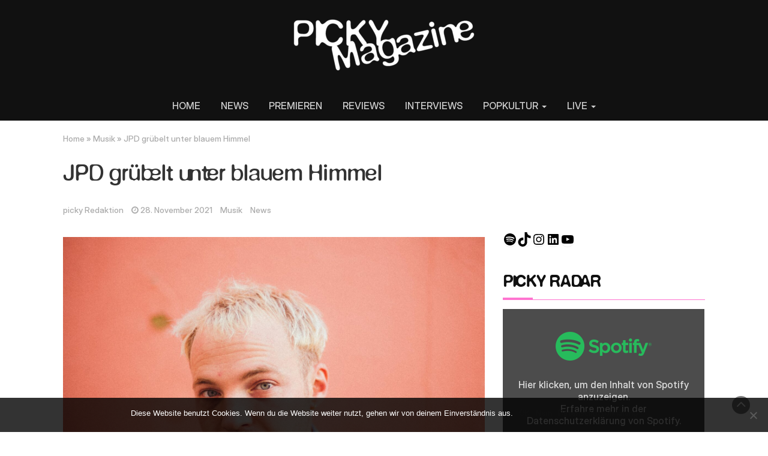

--- FILE ---
content_type: text/html; charset=UTF-8
request_url: https://pickymagazine.de/jpd-gruebelt-unter-blauem-himmel/
body_size: 16590
content:
<!DOCTYPE html>
<html lang="de">
<head>
	<meta charset="UTF-8">
	<meta name="viewport" content="width=device-width, initial-scale=1">
	<link rel="profile" href="http://gmpg.org/xfn/11">
	<link rel="pingback" href="https://pickymagazine.de/xmlrpc.php">
	<meta name='robots' content='index, follow, max-image-preview:large, max-snippet:-1, max-video-preview:-1' />
	<style>img:is([sizes="auto" i], [sizes^="auto," i]) { contain-intrinsic-size: 3000px 1500px }</style>
	
	<!-- This site is optimized with the Yoast SEO plugin v26.3 - https://yoast.com/wordpress/plugins/seo/ -->
	<title>JPD grübelt unter blauem Himmel - Picky Magazine</title>
	<meta name="description" content="JPD hat seine neue Single &quot;Himmelblau&quot; veröffentlicht. PIcky Basti erzählt dir mehr drüber, hier beim Picky Magazine." />
	<link rel="canonical" href="https://pickymagazine.de/jpd-gruebelt-unter-blauem-himmel/" />
	<meta property="og:locale" content="de_DE" />
	<meta property="og:type" content="article" />
	<meta property="og:title" content="JPD grübelt unter blauem Himmel - Picky Magazine" />
	<meta property="og:description" content="JPD hat seine neue Single &quot;Himmelblau&quot; veröffentlicht. PIcky Basti erzählt dir mehr drüber, hier beim Picky Magazine." />
	<meta property="og:url" content="https://pickymagazine.de/jpd-gruebelt-unter-blauem-himmel/" />
	<meta property="og:site_name" content="Picky Magazine" />
	<meta property="article:publisher" content="https://www.facebook.com/Pickymagazine" />
	<meta property="article:published_time" content="2021-11-28T18:38:54+00:00" />
	<meta property="article:modified_time" content="2024-10-26T18:05:54+00:00" />
	<meta property="og:image" content="https://pickymagazine.de/wp-content/uploads/2021/11/JPD_Alex.Kleis-77-von-156-e1638124298847-1024x966.jpg" />
	<meta property="og:image:width" content="1024" />
	<meta property="og:image:height" content="966" />
	<meta property="og:image:type" content="image/jpeg" />
	<meta name="author" content="picky Redaktion" />
	<meta name="twitter:card" content="summary_large_image" />
	<meta name="twitter:label1" content="Verfasst von" />
	<meta name="twitter:data1" content="picky Redaktion" />
	<meta name="twitter:label2" content="Geschätzte Lesezeit" />
	<meta name="twitter:data2" content="2 Minuten" />
	<script type="application/ld+json" class="yoast-schema-graph">{"@context":"https://schema.org","@graph":[{"@type":"Article","@id":"https://pickymagazine.de/jpd-gruebelt-unter-blauem-himmel/#article","isPartOf":{"@id":"https://pickymagazine.de/jpd-gruebelt-unter-blauem-himmel/"},"author":{"name":"picky Redaktion","@id":"https://pickymagazine.de/#/schema/person/e169ecc4bd0fa355e889236565287998"},"headline":"JPD grübelt unter blauem Himmel","datePublished":"2021-11-28T18:38:54+00:00","dateModified":"2024-10-26T18:05:54+00:00","mainEntityOfPage":{"@id":"https://pickymagazine.de/jpd-gruebelt-unter-blauem-himmel/"},"wordCount":464,"publisher":{"@id":"https://pickymagazine.de/#organization"},"image":{"@id":"https://pickymagazine.de/jpd-gruebelt-unter-blauem-himmel/#primaryimage"},"thumbnailUrl":"https://pickymagazine.de/wp-content/uploads/2021/11/JPD_Alex.Kleis-77-von-156-e1638124298847.jpg","keywords":["blog","Feelings","Himmelblau","Indie","JPD","Musik","picky","Pickymagazine","Release","Single"],"articleSection":["Musik","News"],"inLanguage":"de"},{"@type":"WebPage","@id":"https://pickymagazine.de/jpd-gruebelt-unter-blauem-himmel/","url":"https://pickymagazine.de/jpd-gruebelt-unter-blauem-himmel/","name":"JPD grübelt unter blauem Himmel - Picky Magazine","isPartOf":{"@id":"https://pickymagazine.de/#website"},"primaryImageOfPage":{"@id":"https://pickymagazine.de/jpd-gruebelt-unter-blauem-himmel/#primaryimage"},"image":{"@id":"https://pickymagazine.de/jpd-gruebelt-unter-blauem-himmel/#primaryimage"},"thumbnailUrl":"https://pickymagazine.de/wp-content/uploads/2021/11/JPD_Alex.Kleis-77-von-156-e1638124298847.jpg","datePublished":"2021-11-28T18:38:54+00:00","dateModified":"2024-10-26T18:05:54+00:00","description":"JPD hat seine neue Single \"Himmelblau\" veröffentlicht. PIcky Basti erzählt dir mehr drüber, hier beim Picky Magazine.","breadcrumb":{"@id":"https://pickymagazine.de/jpd-gruebelt-unter-blauem-himmel/#breadcrumb"},"inLanguage":"de","potentialAction":[{"@type":"ReadAction","target":["https://pickymagazine.de/jpd-gruebelt-unter-blauem-himmel/"]}]},{"@type":"ImageObject","inLanguage":"de","@id":"https://pickymagazine.de/jpd-gruebelt-unter-blauem-himmel/#primaryimage","url":"https://pickymagazine.de/wp-content/uploads/2021/11/JPD_Alex.Kleis-77-von-156-e1638124298847.jpg","contentUrl":"https://pickymagazine.de/wp-content/uploads/2021/11/JPD_Alex.Kleis-77-von-156-e1638124298847.jpg","width":4144,"height":3909,"caption":"JPD Pressefoto"},{"@type":"BreadcrumbList","@id":"https://pickymagazine.de/jpd-gruebelt-unter-blauem-himmel/#breadcrumb","itemListElement":[{"@type":"ListItem","position":1,"name":"Startseite","item":"https://pickymagazine.de/"},{"@type":"ListItem","position":2,"name":"JPD grübelt unter blauem Himmel"}]},{"@type":"WebSite","@id":"https://pickymagazine.de/#website","url":"https://pickymagazine.de/","name":"Picky Magazine","description":"Dein unabhängiges Indie-Musikmagazin","publisher":{"@id":"https://pickymagazine.de/#organization"},"potentialAction":[{"@type":"SearchAction","target":{"@type":"EntryPoint","urlTemplate":"https://pickymagazine.de/?s={search_term_string}"},"query-input":{"@type":"PropertyValueSpecification","valueRequired":true,"valueName":"search_term_string"}}],"inLanguage":"de"},{"@type":"Organization","@id":"https://pickymagazine.de/#organization","name":"Pickymagazine","url":"https://pickymagazine.de/","logo":{"@type":"ImageObject","inLanguage":"de","@id":"https://pickymagazine.de/#/schema/logo/image/","url":"https://pickymagazine.de/wp-content/uploads/2018/12/Pickymagazine-Musik-Reviews-Interviews-Konzerte-Picky-Magazine-Online.png","contentUrl":"https://pickymagazine.de/wp-content/uploads/2018/12/Pickymagazine-Musik-Reviews-Interviews-Konzerte-Picky-Magazine-Online.png","width":1080,"height":1080,"caption":"Pickymagazine"},"image":{"@id":"https://pickymagazine.de/#/schema/logo/image/"},"sameAs":["https://www.facebook.com/Pickymagazine","https://www.instagram.com/picky.magazine/","https://www.youtube.com/channel/UCq4Ay9yInKLq52Ki9B6Rw9Q"]},{"@type":"Person","@id":"https://pickymagazine.de/#/schema/person/e169ecc4bd0fa355e889236565287998","name":"picky Redaktion","url":"https://pickymagazine.de/author/picky-redaktion/"}]}</script>
	<!-- / Yoast SEO plugin. -->


<link rel='dns-prefetch' href='//www.googletagmanager.com' />
<link rel='dns-prefetch' href='//fonts.googleapis.com' />
<link rel="alternate" type="application/rss+xml" title="Picky Magazine &raquo; Feed" href="https://pickymagazine.de/feed/" />
<link rel="alternate" type="application/rss+xml" title="Picky Magazine &raquo; Kommentar-Feed" href="https://pickymagazine.de/comments/feed/" />
<script type="text/javascript">
/* <![CDATA[ */
window._wpemojiSettings = {"baseUrl":"https:\/\/s.w.org\/images\/core\/emoji\/15.0.3\/72x72\/","ext":".png","svgUrl":"https:\/\/s.w.org\/images\/core\/emoji\/15.0.3\/svg\/","svgExt":".svg","source":{"concatemoji":"https:\/\/pickymagazine.de\/wp-includes\/js\/wp-emoji-release.min.js?ver=6.7.4"}};
/*! This file is auto-generated */
!function(i,n){var o,s,e;function c(e){try{var t={supportTests:e,timestamp:(new Date).valueOf()};sessionStorage.setItem(o,JSON.stringify(t))}catch(e){}}function p(e,t,n){e.clearRect(0,0,e.canvas.width,e.canvas.height),e.fillText(t,0,0);var t=new Uint32Array(e.getImageData(0,0,e.canvas.width,e.canvas.height).data),r=(e.clearRect(0,0,e.canvas.width,e.canvas.height),e.fillText(n,0,0),new Uint32Array(e.getImageData(0,0,e.canvas.width,e.canvas.height).data));return t.every(function(e,t){return e===r[t]})}function u(e,t,n){switch(t){case"flag":return n(e,"\ud83c\udff3\ufe0f\u200d\u26a7\ufe0f","\ud83c\udff3\ufe0f\u200b\u26a7\ufe0f")?!1:!n(e,"\ud83c\uddfa\ud83c\uddf3","\ud83c\uddfa\u200b\ud83c\uddf3")&&!n(e,"\ud83c\udff4\udb40\udc67\udb40\udc62\udb40\udc65\udb40\udc6e\udb40\udc67\udb40\udc7f","\ud83c\udff4\u200b\udb40\udc67\u200b\udb40\udc62\u200b\udb40\udc65\u200b\udb40\udc6e\u200b\udb40\udc67\u200b\udb40\udc7f");case"emoji":return!n(e,"\ud83d\udc26\u200d\u2b1b","\ud83d\udc26\u200b\u2b1b")}return!1}function f(e,t,n){var r="undefined"!=typeof WorkerGlobalScope&&self instanceof WorkerGlobalScope?new OffscreenCanvas(300,150):i.createElement("canvas"),a=r.getContext("2d",{willReadFrequently:!0}),o=(a.textBaseline="top",a.font="600 32px Arial",{});return e.forEach(function(e){o[e]=t(a,e,n)}),o}function t(e){var t=i.createElement("script");t.src=e,t.defer=!0,i.head.appendChild(t)}"undefined"!=typeof Promise&&(o="wpEmojiSettingsSupports",s=["flag","emoji"],n.supports={everything:!0,everythingExceptFlag:!0},e=new Promise(function(e){i.addEventListener("DOMContentLoaded",e,{once:!0})}),new Promise(function(t){var n=function(){try{var e=JSON.parse(sessionStorage.getItem(o));if("object"==typeof e&&"number"==typeof e.timestamp&&(new Date).valueOf()<e.timestamp+604800&&"object"==typeof e.supportTests)return e.supportTests}catch(e){}return null}();if(!n){if("undefined"!=typeof Worker&&"undefined"!=typeof OffscreenCanvas&&"undefined"!=typeof URL&&URL.createObjectURL&&"undefined"!=typeof Blob)try{var e="postMessage("+f.toString()+"("+[JSON.stringify(s),u.toString(),p.toString()].join(",")+"));",r=new Blob([e],{type:"text/javascript"}),a=new Worker(URL.createObjectURL(r),{name:"wpTestEmojiSupports"});return void(a.onmessage=function(e){c(n=e.data),a.terminate(),t(n)})}catch(e){}c(n=f(s,u,p))}t(n)}).then(function(e){for(var t in e)n.supports[t]=e[t],n.supports.everything=n.supports.everything&&n.supports[t],"flag"!==t&&(n.supports.everythingExceptFlag=n.supports.everythingExceptFlag&&n.supports[t]);n.supports.everythingExceptFlag=n.supports.everythingExceptFlag&&!n.supports.flag,n.DOMReady=!1,n.readyCallback=function(){n.DOMReady=!0}}).then(function(){return e}).then(function(){var e;n.supports.everything||(n.readyCallback(),(e=n.source||{}).concatemoji?t(e.concatemoji):e.wpemoji&&e.twemoji&&(t(e.twemoji),t(e.wpemoji)))}))}((window,document),window._wpemojiSettings);
/* ]]> */
</script>
<style id='wp-emoji-styles-inline-css' type='text/css'>

	img.wp-smiley, img.emoji {
		display: inline !important;
		border: none !important;
		box-shadow: none !important;
		height: 1em !important;
		width: 1em !important;
		margin: 0 0.07em !important;
		vertical-align: -0.1em !important;
		background: none !important;
		padding: 0 !important;
	}
</style>
<link rel='stylesheet' id='wp-block-library-css' href='https://pickymagazine.de/wp-includes/css/dist/block-library/style.min.css?ver=6.7.4' type='text/css' media='all' />
<style id='safe-svg-svg-icon-style-inline-css' type='text/css'>
.safe-svg-cover{text-align:center}.safe-svg-cover .safe-svg-inside{display:inline-block;max-width:100%}.safe-svg-cover svg{height:100%;max-height:100%;max-width:100%;width:100%}

</style>
<style id='classic-theme-styles-inline-css' type='text/css'>
/*! This file is auto-generated */
.wp-block-button__link{color:#fff;background-color:#32373c;border-radius:9999px;box-shadow:none;text-decoration:none;padding:calc(.667em + 2px) calc(1.333em + 2px);font-size:1.125em}.wp-block-file__button{background:#32373c;color:#fff;text-decoration:none}
</style>
<style id='global-styles-inline-css' type='text/css'>
:root{--wp--preset--aspect-ratio--square: 1;--wp--preset--aspect-ratio--4-3: 4/3;--wp--preset--aspect-ratio--3-4: 3/4;--wp--preset--aspect-ratio--3-2: 3/2;--wp--preset--aspect-ratio--2-3: 2/3;--wp--preset--aspect-ratio--16-9: 16/9;--wp--preset--aspect-ratio--9-16: 9/16;--wp--preset--color--black: #000000;--wp--preset--color--cyan-bluish-gray: #abb8c3;--wp--preset--color--white: #ffffff;--wp--preset--color--pale-pink: #f78da7;--wp--preset--color--vivid-red: #cf2e2e;--wp--preset--color--luminous-vivid-orange: #ff6900;--wp--preset--color--luminous-vivid-amber: #fcb900;--wp--preset--color--light-green-cyan: #7bdcb5;--wp--preset--color--vivid-green-cyan: #00d084;--wp--preset--color--pale-cyan-blue: #8ed1fc;--wp--preset--color--vivid-cyan-blue: #0693e3;--wp--preset--color--vivid-purple: #9b51e0;--wp--preset--gradient--vivid-cyan-blue-to-vivid-purple: linear-gradient(135deg,rgba(6,147,227,1) 0%,rgb(155,81,224) 100%);--wp--preset--gradient--light-green-cyan-to-vivid-green-cyan: linear-gradient(135deg,rgb(122,220,180) 0%,rgb(0,208,130) 100%);--wp--preset--gradient--luminous-vivid-amber-to-luminous-vivid-orange: linear-gradient(135deg,rgba(252,185,0,1) 0%,rgba(255,105,0,1) 100%);--wp--preset--gradient--luminous-vivid-orange-to-vivid-red: linear-gradient(135deg,rgba(255,105,0,1) 0%,rgb(207,46,46) 100%);--wp--preset--gradient--very-light-gray-to-cyan-bluish-gray: linear-gradient(135deg,rgb(238,238,238) 0%,rgb(169,184,195) 100%);--wp--preset--gradient--cool-to-warm-spectrum: linear-gradient(135deg,rgb(74,234,220) 0%,rgb(151,120,209) 20%,rgb(207,42,186) 40%,rgb(238,44,130) 60%,rgb(251,105,98) 80%,rgb(254,248,76) 100%);--wp--preset--gradient--blush-light-purple: linear-gradient(135deg,rgb(255,206,236) 0%,rgb(152,150,240) 100%);--wp--preset--gradient--blush-bordeaux: linear-gradient(135deg,rgb(254,205,165) 0%,rgb(254,45,45) 50%,rgb(107,0,62) 100%);--wp--preset--gradient--luminous-dusk: linear-gradient(135deg,rgb(255,203,112) 0%,rgb(199,81,192) 50%,rgb(65,88,208) 100%);--wp--preset--gradient--pale-ocean: linear-gradient(135deg,rgb(255,245,203) 0%,rgb(182,227,212) 50%,rgb(51,167,181) 100%);--wp--preset--gradient--electric-grass: linear-gradient(135deg,rgb(202,248,128) 0%,rgb(113,206,126) 100%);--wp--preset--gradient--midnight: linear-gradient(135deg,rgb(2,3,129) 0%,rgb(40,116,252) 100%);--wp--preset--font-size--small: 13px;--wp--preset--font-size--medium: 20px;--wp--preset--font-size--large: 36px;--wp--preset--font-size--x-large: 42px;--wp--preset--font-family--defonte-plus-normale: DeFonte Plus Normale;--wp--preset--font-family--inter-display: Inter Display;--wp--preset--spacing--20: 0.44rem;--wp--preset--spacing--30: 0.67rem;--wp--preset--spacing--40: 1rem;--wp--preset--spacing--50: 1.5rem;--wp--preset--spacing--60: 2.25rem;--wp--preset--spacing--70: 3.38rem;--wp--preset--spacing--80: 5.06rem;--wp--preset--shadow--natural: 6px 6px 9px rgba(0, 0, 0, 0.2);--wp--preset--shadow--deep: 12px 12px 50px rgba(0, 0, 0, 0.4);--wp--preset--shadow--sharp: 6px 6px 0px rgba(0, 0, 0, 0.2);--wp--preset--shadow--outlined: 6px 6px 0px -3px rgba(255, 255, 255, 1), 6px 6px rgba(0, 0, 0, 1);--wp--preset--shadow--crisp: 6px 6px 0px rgba(0, 0, 0, 1);}:where(.is-layout-flex){gap: 0.5em;}:where(.is-layout-grid){gap: 0.5em;}body .is-layout-flex{display: flex;}.is-layout-flex{flex-wrap: wrap;align-items: center;}.is-layout-flex > :is(*, div){margin: 0;}body .is-layout-grid{display: grid;}.is-layout-grid > :is(*, div){margin: 0;}:where(.wp-block-columns.is-layout-flex){gap: 2em;}:where(.wp-block-columns.is-layout-grid){gap: 2em;}:where(.wp-block-post-template.is-layout-flex){gap: 1.25em;}:where(.wp-block-post-template.is-layout-grid){gap: 1.25em;}.has-black-color{color: var(--wp--preset--color--black) !important;}.has-cyan-bluish-gray-color{color: var(--wp--preset--color--cyan-bluish-gray) !important;}.has-white-color{color: var(--wp--preset--color--white) !important;}.has-pale-pink-color{color: var(--wp--preset--color--pale-pink) !important;}.has-vivid-red-color{color: var(--wp--preset--color--vivid-red) !important;}.has-luminous-vivid-orange-color{color: var(--wp--preset--color--luminous-vivid-orange) !important;}.has-luminous-vivid-amber-color{color: var(--wp--preset--color--luminous-vivid-amber) !important;}.has-light-green-cyan-color{color: var(--wp--preset--color--light-green-cyan) !important;}.has-vivid-green-cyan-color{color: var(--wp--preset--color--vivid-green-cyan) !important;}.has-pale-cyan-blue-color{color: var(--wp--preset--color--pale-cyan-blue) !important;}.has-vivid-cyan-blue-color{color: var(--wp--preset--color--vivid-cyan-blue) !important;}.has-vivid-purple-color{color: var(--wp--preset--color--vivid-purple) !important;}.has-black-background-color{background-color: var(--wp--preset--color--black) !important;}.has-cyan-bluish-gray-background-color{background-color: var(--wp--preset--color--cyan-bluish-gray) !important;}.has-white-background-color{background-color: var(--wp--preset--color--white) !important;}.has-pale-pink-background-color{background-color: var(--wp--preset--color--pale-pink) !important;}.has-vivid-red-background-color{background-color: var(--wp--preset--color--vivid-red) !important;}.has-luminous-vivid-orange-background-color{background-color: var(--wp--preset--color--luminous-vivid-orange) !important;}.has-luminous-vivid-amber-background-color{background-color: var(--wp--preset--color--luminous-vivid-amber) !important;}.has-light-green-cyan-background-color{background-color: var(--wp--preset--color--light-green-cyan) !important;}.has-vivid-green-cyan-background-color{background-color: var(--wp--preset--color--vivid-green-cyan) !important;}.has-pale-cyan-blue-background-color{background-color: var(--wp--preset--color--pale-cyan-blue) !important;}.has-vivid-cyan-blue-background-color{background-color: var(--wp--preset--color--vivid-cyan-blue) !important;}.has-vivid-purple-background-color{background-color: var(--wp--preset--color--vivid-purple) !important;}.has-black-border-color{border-color: var(--wp--preset--color--black) !important;}.has-cyan-bluish-gray-border-color{border-color: var(--wp--preset--color--cyan-bluish-gray) !important;}.has-white-border-color{border-color: var(--wp--preset--color--white) !important;}.has-pale-pink-border-color{border-color: var(--wp--preset--color--pale-pink) !important;}.has-vivid-red-border-color{border-color: var(--wp--preset--color--vivid-red) !important;}.has-luminous-vivid-orange-border-color{border-color: var(--wp--preset--color--luminous-vivid-orange) !important;}.has-luminous-vivid-amber-border-color{border-color: var(--wp--preset--color--luminous-vivid-amber) !important;}.has-light-green-cyan-border-color{border-color: var(--wp--preset--color--light-green-cyan) !important;}.has-vivid-green-cyan-border-color{border-color: var(--wp--preset--color--vivid-green-cyan) !important;}.has-pale-cyan-blue-border-color{border-color: var(--wp--preset--color--pale-cyan-blue) !important;}.has-vivid-cyan-blue-border-color{border-color: var(--wp--preset--color--vivid-cyan-blue) !important;}.has-vivid-purple-border-color{border-color: var(--wp--preset--color--vivid-purple) !important;}.has-vivid-cyan-blue-to-vivid-purple-gradient-background{background: var(--wp--preset--gradient--vivid-cyan-blue-to-vivid-purple) !important;}.has-light-green-cyan-to-vivid-green-cyan-gradient-background{background: var(--wp--preset--gradient--light-green-cyan-to-vivid-green-cyan) !important;}.has-luminous-vivid-amber-to-luminous-vivid-orange-gradient-background{background: var(--wp--preset--gradient--luminous-vivid-amber-to-luminous-vivid-orange) !important;}.has-luminous-vivid-orange-to-vivid-red-gradient-background{background: var(--wp--preset--gradient--luminous-vivid-orange-to-vivid-red) !important;}.has-very-light-gray-to-cyan-bluish-gray-gradient-background{background: var(--wp--preset--gradient--very-light-gray-to-cyan-bluish-gray) !important;}.has-cool-to-warm-spectrum-gradient-background{background: var(--wp--preset--gradient--cool-to-warm-spectrum) !important;}.has-blush-light-purple-gradient-background{background: var(--wp--preset--gradient--blush-light-purple) !important;}.has-blush-bordeaux-gradient-background{background: var(--wp--preset--gradient--blush-bordeaux) !important;}.has-luminous-dusk-gradient-background{background: var(--wp--preset--gradient--luminous-dusk) !important;}.has-pale-ocean-gradient-background{background: var(--wp--preset--gradient--pale-ocean) !important;}.has-electric-grass-gradient-background{background: var(--wp--preset--gradient--electric-grass) !important;}.has-midnight-gradient-background{background: var(--wp--preset--gradient--midnight) !important;}.has-small-font-size{font-size: var(--wp--preset--font-size--small) !important;}.has-medium-font-size{font-size: var(--wp--preset--font-size--medium) !important;}.has-large-font-size{font-size: var(--wp--preset--font-size--large) !important;}.has-x-large-font-size{font-size: var(--wp--preset--font-size--x-large) !important;}.has-defonte-plus-normale-font-family{font-family: var(--wp--preset--font-family--defonte-plus-normale) !important;}.has-inter-display-font-family{font-family: var(--wp--preset--font-family--inter-display) !important;}
:where(.wp-block-post-template.is-layout-flex){gap: 1.25em;}:where(.wp-block-post-template.is-layout-grid){gap: 1.25em;}
:where(.wp-block-columns.is-layout-flex){gap: 2em;}:where(.wp-block-columns.is-layout-grid){gap: 2em;}
:root :where(.wp-block-pullquote){font-size: 1.5em;line-height: 1.6;}
</style>
<link rel='stylesheet' id='cookie-notice-front-css' href='https://pickymagazine.de/wp-content/plugins/cookie-notice/css/front.min.css?ver=2.5.6' type='text/css' media='all' />
<link rel='stylesheet' id='bootstrap-css' href='https://pickymagazine.de/wp-content/themes/magazine-newspaper-pro/css/bootstrap.css?ver=6.7.4' type='text/css' media='all' />
<link rel='stylesheet' id='fontawesome-css' href='https://pickymagazine.de/wp-content/themes/magazine-newspaper-pro/css/font-awesome.css?ver=6.7.4' type='text/css' media='all' />
<link rel='stylesheet' id='animate-css' href='https://pickymagazine.de/wp-content/themes/magazine-newspaper-pro/css/animate.css?ver=6.7.4' type='text/css' media='all' />
<link rel='stylesheet' id='owl-css' href='https://pickymagazine.de/wp-content/themes/magazine-newspaper-pro/css/owl.carousel.css?ver=6.7.4' type='text/css' media='all' />
<link rel='stylesheet' id='magazine-newspaper-googlefonts-css' href='//fonts.googleapis.com/css?family=Overpass%3A300%2C400%2C500%2C700%2C900&#038;ver=6.7.4' type='text/css' media='all' />
<link rel='stylesheet' id='magazine-newspaper-style-css' href='https://pickymagazine.de/wp-content/themes/magazine-newspaper-pro/style.css?ver=6.7.4' type='text/css' media='all' />
<link rel='stylesheet' id='dynamic-css-css' href='https://pickymagazine.de/wp-content/themes/magazine-newspaper-pro/css/dynamic.css?ver=6.7.4' type='text/css' media='all' />
<style id='dynamic-css-inline-css' type='text/css'>

                .pri-color{ color: #ff74d0; }

                .popular-news-snippet .summary .news-category,.pri-bg-color,h4.news-title:after,h3.widget-title:after,
.jetpack_subscription_widget,.widget_search,.banner-news .banner-news-caption a.news-category{ background: #ff74d0; }

                h2.news-heading,h3.widget-title{ border-color: #ff74d0; }



                .sec-color,a, a:visited,h2.news-heading,h4.news-title a:hover,h3.widget-title{ color: #111111; }

                .news-ticker b,.search-submit,.sec-bg-color{ background: #111111; }

                .news-ticker b:after{ border-left: 8px solid #111111;}
                                .news-ticker-2 b:after{ border-left: 10px solid #111111;}


                body{ font: 400 16px/20px Overpass; color: #000000; }

                h2.news-heading, h3.widget-title{ font-size: 25px; }
                h1.news-title, h4.news-title{ font-size: 25px; }

                h1{ font-weight: 500; font-size: 36px; color: #333; }
                h2{ font-weight: 500; font-size: 27px; color: #333; }
                h3{ font-weight: 500; font-size: 22px; color: #333; }
                h4{ font-weight: 500; font-size: 22px; color: #333; }
                h5{ font-weight: 500; font-size: 22px; color: #333; }
                h6{ font-weight: 500; font-size: 22px; color: #333; }
        
</style>
<script type="text/javascript" id="cookie-notice-front-js-before">
/* <![CDATA[ */
var cnArgs = {"ajaxUrl":"https:\/\/pickymagazine.de\/wp-admin\/admin-ajax.php","nonce":"e06fce8d20","hideEffect":"slide","position":"bottom","onScroll":false,"onScrollOffset":100,"onClick":false,"cookieName":"cookie_notice_accepted","cookieTime":2592000,"cookieTimeRejected":2592000,"globalCookie":false,"redirection":true,"cache":false,"revokeCookies":false,"revokeCookiesOpt":"automatic"};
/* ]]> */
</script>
<script type="text/javascript" src="https://pickymagazine.de/wp-content/plugins/cookie-notice/js/front.min.js?ver=2.5.6" id="cookie-notice-front-js"></script>
<script type="text/javascript" id="wpm-6310-ajax-script-js-extra">
/* <![CDATA[ */
var my_ajax_object = {"ajax_url":"https:\/\/pickymagazine.de\/wp-admin\/admin-ajax.php"};
/* ]]> */
</script>
<script type="text/javascript" src="https://pickymagazine.de/wp-content/plugins/team-showcase-supreme/assets/js/ajaxdata.js?ver=6.7.4" id="wpm-6310-ajax-script-js"></script>
<script type="text/javascript" src="https://pickymagazine.de/wp-includes/js/jquery/jquery.min.js?ver=3.7.1" id="jquery-core-js"></script>
<script type="text/javascript" src="https://pickymagazine.de/wp-includes/js/jquery/jquery-migrate.min.js?ver=3.4.1" id="jquery-migrate-js"></script>

<!-- Google Tag (gtac.js) durch Site-Kit hinzugefügt -->
<!-- Von Site Kit hinzugefügtes Google-Analytics-Snippet -->
<script type="text/javascript" src="https://www.googletagmanager.com/gtag/js?id=G-Q7JQCH2535" id="google_gtagjs-js" async></script>
<script type="text/javascript" id="google_gtagjs-js-after">
/* <![CDATA[ */
window.dataLayer = window.dataLayer || [];function gtag(){dataLayer.push(arguments);}
gtag("set","linker",{"domains":["pickymagazine.de"]});
gtag("js", new Date());
gtag("set", "developer_id.dZTNiMT", true);
gtag("config", "G-Q7JQCH2535");
/* ]]> */
</script>
<link rel="https://api.w.org/" href="https://pickymagazine.de/wp-json/" /><link rel="alternate" title="JSON" type="application/json" href="https://pickymagazine.de/wp-json/wp/v2/posts/14672" /><link rel="EditURI" type="application/rsd+xml" title="RSD" href="https://pickymagazine.de/xmlrpc.php?rsd" />
<meta name="generator" content="WordPress 6.7.4" />
<link rel='shortlink' href='https://pickymagazine.de/?p=14672' />
<link rel="alternate" title="oEmbed (JSON)" type="application/json+oembed" href="https://pickymagazine.de/wp-json/oembed/1.0/embed?url=https%3A%2F%2Fpickymagazine.de%2Fjpd-gruebelt-unter-blauem-himmel%2F" />
<link rel="alternate" title="oEmbed (XML)" type="text/xml+oembed" href="https://pickymagazine.de/wp-json/oembed/1.0/embed?url=https%3A%2F%2Fpickymagazine.de%2Fjpd-gruebelt-unter-blauem-himmel%2F&#038;format=xml" />
<meta name="generator" content="Site Kit by Google 1.165.0" /><script type="text/javascript">
(function(url){
	if(/(?:Chrome\/26\.0\.1410\.63 Safari\/537\.31|WordfenceTestMonBot)/.test(navigator.userAgent)){ return; }
	var addEvent = function(evt, handler) {
		if (window.addEventListener) {
			document.addEventListener(evt, handler, false);
		} else if (window.attachEvent) {
			document.attachEvent('on' + evt, handler);
		}
	};
	var removeEvent = function(evt, handler) {
		if (window.removeEventListener) {
			document.removeEventListener(evt, handler, false);
		} else if (window.detachEvent) {
			document.detachEvent('on' + evt, handler);
		}
	};
	var evts = 'contextmenu dblclick drag dragend dragenter dragleave dragover dragstart drop keydown keypress keyup mousedown mousemove mouseout mouseover mouseup mousewheel scroll'.split(' ');
	var logHuman = function() {
		if (window.wfLogHumanRan) { return; }
		window.wfLogHumanRan = true;
		var wfscr = document.createElement('script');
		wfscr.type = 'text/javascript';
		wfscr.async = true;
		wfscr.src = url + '&r=' + Math.random();
		(document.getElementsByTagName('head')[0]||document.getElementsByTagName('body')[0]).appendChild(wfscr);
		for (var i = 0; i < evts.length; i++) {
			removeEvent(evts[i], logHuman);
		}
	};
	for (var i = 0; i < evts.length; i++) {
		addEvent(evts[i], logHuman);
	}
})('//pickymagazine.de/?wordfence_lh=1&hid=FB84DD277FEACD2084FF7F3931D6784B');
</script><meta name="referrer" content="no-referrer-when-downgrade" />
<style> #wp-worthy-pixel { line-height: 1px; height: 1px; margin: 0; padding: 0; overflow: hidden; } </style>
<link rel="icon" href="https://pickymagazine.de/wp-content/uploads/2024/12/cropped-PICKY-Profilbild-pink-32x32.png" sizes="32x32" />
<link rel="icon" href="https://pickymagazine.de/wp-content/uploads/2024/12/cropped-PICKY-Profilbild-pink-192x192.png" sizes="192x192" />
<link rel="apple-touch-icon" href="https://pickymagazine.de/wp-content/uploads/2024/12/cropped-PICKY-Profilbild-pink-180x180.png" />
<meta name="msapplication-TileImage" content="https://pickymagazine.de/wp-content/uploads/2024/12/cropped-PICKY-Profilbild-pink-270x270.png" />
		<style type="text/css" id="wp-custom-css">
			@media (max-width: 767px) {
section.top-nav .search-social .social-icons {text-align: center;}
section.top-nav .search-social .social-icons ul {display: inline-block;}
}		</style>
			<!-- Fonts Plugin CSS - https://fontsplugin.com/ -->
	<style>
		:root {
--font-base: Inter Display;
--font-headings: DeFonte Plus Normale;
--font-input: Inter Display;
}
@font-face {font-family:'DeFonte Plus Normale';font-weight:400;font-style:normal;src:url('https://pickymagazine.de/wp-content/uploads/2025/02/defonteplus_normale-webfont.woff') format('woff'),url('https://pickymagazine.de/wp-content/uploads/2025/02/defonteplus_normale-webfont.woff2') format('woff2'),url('https://pickymagazine.de/wp-content/uploads/2025/02/DeFontePlus_Normale.ttf') format('truetype'),url('https://pickymagazine.de/wp-content/uploads/2025/02/DeFontePlus_Normale.otf') format('opentype');}@font-face {font-family:'Inter Display';src:url('https://pickymagazine.de/wp-content/uploads/2025/02/InterDisplay-Medium.woff2') format('woff'),url('https://pickymagazine.de/wp-content/uploads/2025/02/InterDisplay-Medium.ttf') format('truetype'),url('https://pickymagazine.de/wp-content/uploads/2025/02/InterDisplay-Medium.otf') format('opentype');}body, #content, .entry-content, .post-content, .page-content, .post-excerpt, .entry-summary, .entry-excerpt, .widget-area, .widget, .sidebar, #sidebar, footer, .footer, #footer, .site-footer {
font-family: "Inter Display";
 }
#site-title, .site-title, #site-title a, .site-title a, .entry-title, .entry-title a, h1, h2, h3, h4, h5, h6, .widget-title, .elementor-heading-title {
font-family: "DeFonte Plus Normale";
 }
button, .button, input, select, textarea, .wp-block-button, .wp-block-button__link {
font-family: "Inter Display";
 }
.wp-block-post-title, .wp-block-post-title a, .entry-title, .entry-title a, .post-title, .post-title a, .page-title, .entry-content h1, #content h1, .type-post h1, .type-page h1, .elementor h1 {
font-family: "DeFonte Plus Normale";
 }
.entry-content h2, .post-content h2, .page-content h2, #content h2, .type-post h2, .type-page h2, .elementor h2 {
font-family: "Inter Display";
 }
blockquote, .wp-block-quote, blockquote p, .wp-block-quote p {
font-family: "Inter Display";
 }
	</style>
	<!-- Fonts Plugin CSS -->
		<style type="text/css">
</style>

</head>
<body class="post-template-default single single-post postid-14672 single-format-standard wp-custom-logo cookies-not-set group-blog">



<header  style="background:url(https://pickymagazine.de/wp-content/uploads/2021/05/banner-website_00000.jpg)" >
	

	<section class="logo">
		<div class="container">
			<div class="row">
			<!-- Brand and toggle get grouped for better mobile display -->		
			<div class="col-sm-12 text-center">			
				<a href="https://pickymagazine.de/" class="custom-logo-link" rel="home"><img width="306" height="90" src="https://pickymagazine.de/wp-content/uploads/2025/02/cropped-PICKY-LOGO-white-1.png" class="custom-logo" alt="Picky Magazine" decoding="async" srcset="https://pickymagazine.de/wp-content/uploads/2025/02/cropped-PICKY-LOGO-white-1.png 306w, https://pickymagazine.de/wp-content/uploads/2025/02/cropped-PICKY-LOGO-white-1-300x88.png 300w" sizes="(max-width: 306px) 100vw, 306px" /></a></a>
			</div>
			<div class="col-sm-12 text-center top-ads"></div>
			</div>
		</div> <!-- /.end of container -->
	</section> <!-- /.end of section -->

	
	


	<section  class="sec-bg-color main-nav nav-four sticky-header">
		<div class="container">
			<nav class="navbar navbar-inverse">
		      	<button type="button" class="navbar-toggle collapsed" data-toggle="collapse" data-target="#bs-example-navbar-collapse-1">
			        <span class="sr-only">Toggle navigation</span>
			        <span class="icon-bar"></span>
			        <span class="icon-bar"></span>
			        <span class="icon-bar"></span>
		      	</button>	    
				<!-- Collect the nav links, forms, and other content for toggling -->
				<div class="collapse navbar-collapse" id="bs-example-navbar-collapse-1">  							
					<div class="menu-hauptmenue-unter-logo-schwarzer-streifen-container"><ul id="menu-hauptmenue-unter-logo-schwarzer-streifen" class="nav navbar-nav"><li id="menu-item-2304" class="menu-item menu-item-type-post_type menu-item-object-page menu-item-home menu-item-2304"><a title="HOME" href="https://pickymagazine.de/">HOME</a></li>
<li id="menu-item-12611" class="menu-item menu-item-type-taxonomy menu-item-object-category current-post-ancestor current-menu-parent current-post-parent menu-item-12611"><a title="NEWS" href="https://pickymagazine.de/category/news/">NEWS</a></li>
<li id="menu-item-16698" class="menu-item menu-item-type-taxonomy menu-item-object-category menu-item-16698"><a title="PREMIEREN" href="https://pickymagazine.de/category/news/pickypremieres/">PREMIEREN</a></li>
<li id="menu-item-344" class="menu-item menu-item-type-taxonomy menu-item-object-category menu-item-344"><a title="REVIEWS" href="https://pickymagazine.de/category/albumreviews/">REVIEWS</a></li>
<li id="menu-item-1573" class="menu-item menu-item-type-taxonomy menu-item-object-category menu-item-1573"><a title="INTERVIEWS" href="https://pickymagazine.de/category/interviews/">INTERVIEWS</a></li>
<li id="menu-item-845" class="menu-item menu-item-type-taxonomy menu-item-object-category menu-item-has-children menu-item-845 dropdown"><a title="POPKULTUR" href="https://pickymagazine.de/category/popkultur/">POPKULTUR <span class="caret"></span></a>
<ul role="menu" class=" dropdown-menu">
	<li id="menu-item-846" class="menu-item menu-item-type-taxonomy menu-item-object-category menu-item-846"><a title="GESELLSCHAFT" href="https://pickymagazine.de/category/popkultur/gesellschaft/">GESELLSCHAFT</a></li>
	<li id="menu-item-15765" class="menu-item menu-item-type-taxonomy menu-item-object-category menu-item-15765"><a title="SPECIALS" href="https://pickymagazine.de/category/specials/">SPECIALS</a></li>
	<li id="menu-item-12580" class="menu-item menu-item-type-taxonomy menu-item-object-category menu-item-12580"><a title="BÜCHER" href="https://pickymagazine.de/category/popkultur/books/">BÜCHER</a></li>
</ul>
</li>
<li id="menu-item-12651" class="menu-item menu-item-type-taxonomy menu-item-object-category menu-item-has-children menu-item-12651 dropdown"><a title="LIVE" href="https://pickymagazine.de/category/live/">LIVE <span class="caret"></span></a>
<ul role="menu" class=" dropdown-menu">
	<li id="menu-item-12652" class="menu-item menu-item-type-taxonomy menu-item-object-category menu-item-12652"><a title="KONZERTE" href="https://pickymagazine.de/category/live/konzertberichte/">KONZERTE</a></li>
	<li id="menu-item-12653" class="menu-item menu-item-type-taxonomy menu-item-object-category menu-item-12653"><a title="FESTIVALS" href="https://pickymagazine.de/category/live/festivals/">FESTIVALS</a></li>
	<li id="menu-item-12654" class="menu-item menu-item-type-taxonomy menu-item-object-category menu-item-12654"><a title="TOUR-ANKÜNDIGUNGEN" href="https://pickymagazine.de/category/live/pickymagpresents/">TOUR-ANKÜNDIGUNGEN</a></li>
</ul>
</li>
</ul></div>			        
			    </div> <!-- /.end of collaspe navbar-collaspe -->
			</nav>
		</div>

	</section>
</header>


               
	<div class="breadcrumbs">
		<div class="container"><div id="crumbs"><a href="https://pickymagazine.de">Home</a> &raquo; <a href="https://pickymagazine.de/category/musik/">Musik</a> &raquo; <span class="current">JPD grübelt unter blauem Himmel</span></div></div>
	</div>

<div class="inside-page">
  <div class="container">
    <div class="row"> 

      <div class="col-sm-8">
        <section class="page-section">
          <div class="detail-content">

                                
              
<div class="page-title">
  <h1>JPD grübelt unter blauem Himmel</h1>
</div>

<div class="single-post">
       

    <div class="info">
      <ul class="list-inline">
         
                          <li>
                <a class="url fn n" href="https://pickymagazine.de/author/picky-redaktion/">
                                                      picky Redaktion                </a>
             </li>
            
            
            
                        

                        

        
            
                                        <li><i class="fa fa-clock-o"></i> <a href="https://pickymagazine.de/2021/11/28/">28. November 2021</a></li>
            
            
                        

                        

        
            
            
                                              <li><a href="https://pickymagazine.de/category/musik/">Musik</a></li>
                                      <li><a href="https://pickymagazine.de/category/news/">News</a></li>
                              
                        

                        

                
      </ul>
    </div>

  

  <div class="post-content">
    <figure class="feature-image">
              <img width="4144" height="3909" src="https://pickymagazine.de/wp-content/uploads/2021/11/JPD_Alex.Kleis-77-von-156-e1638124298847.jpg" class="attachment-full size-full wp-post-image" alt="JPD Pressefoto" decoding="async" fetchpriority="high" srcset="https://pickymagazine.de/wp-content/uploads/2021/11/JPD_Alex.Kleis-77-von-156-e1638124298847.jpg 4144w, https://pickymagazine.de/wp-content/uploads/2021/11/JPD_Alex.Kleis-77-von-156-e1638124298847-300x283.jpg 300w, https://pickymagazine.de/wp-content/uploads/2021/11/JPD_Alex.Kleis-77-von-156-e1638124298847-1024x966.jpg 1024w, https://pickymagazine.de/wp-content/uploads/2021/11/JPD_Alex.Kleis-77-von-156-e1638124298847-768x724.jpg 768w, https://pickymagazine.de/wp-content/uploads/2021/11/JPD_Alex.Kleis-77-von-156-e1638124298847-1536x1449.jpg 1536w, https://pickymagazine.de/wp-content/uploads/2021/11/JPD_Alex.Kleis-77-von-156-e1638124298847-2048x1932.jpg 2048w" sizes="(max-width: 4144px) 100vw, 4144px" />       
    </figure>
    
    <article>
      
<p class="has-text-align-center">JPD ist einer dieser Künstler*innen, der Themen auf den Punkt trifft ohne zu viele Worte zu nutzen. Schon mit seinem Debüt Album „Auf den großen Knall“ zeigte er wie Wort gewandt er seine Gedanken in Musik packt, die sich den typischen Genres entzieht.2 Jahre später hat man das Gefühl, dass er darin noch besser geworden ist. Mit „Himmelblau“ kündigt JPD eine neue Ära an.</p>



<p>Leben im Paradies und trotzdem traurig sein. Diesem Zustand stellt sich JPD in seiner Single <em>Himmelblau</em>. In einer Welt in der uns die Privilegien hinterher geschmissen werden, ohne was dafür zu tun und eigentlich alles gar nicht mal so schlecht läuft, ist trotzdem diese innere Leere in ihm. Viele würden es wohl als „First World Problem“ bezeichnen, aber die Frage die er hier aufwirft geht doch viel tiefer. Warum geht es uns schlecht? Und wieso reicht uns das was wir haben nicht um glücklich zu sein? Eine Kernfrage an die die meisten Menschen kommen, die sich eingängiger mit ihren Privilegien auseinandersetzen. </p>



<p>Aufgeworfen wird hier aber auch noch eine ganz andere Frage: Wenn uns diese ganzen Privilegien nicht glücklich machen, was ist es dann was uns zum Glück fehlt? Warum sind Depressionen zu einer so weit verbreiteten Krankheit geworden, die vor allem junge Menschen immer öfter trifft? Fragen, die JPD in einem Song nicht beantworten kann. Er kann aber eine Sache hervorragend und das ist einem das Gefühl zu geben, mit dem was man fühlt nicht allein zu sein.<br></p>



<figure class="wp-block-embed is-type-video is-provider-youtube wp-block-embed-youtube wp-embed-aspect-16-9 wp-has-aspect-ratio"><div class="wp-block-embed__wrapper">
		<div class="embed-privacy-container is-disabled embed-youtube" data-embed-id="oembed_dc40cb648c658cbfa4b987e4bdb9223f" data-embed-provider="youtube" style="aspect-ratio: 640/360;">						<button class="embed-privacy-enable screen-reader-text">„JPD &#8211; HIMMELBLAU (Offizielles Video)“ von YouTube anzeigen</button>						<div class="embed-privacy-overlay">				<div class="embed-privacy-inner">					<div class="embed-privacy-logo" style="background-image: url(https://pickymagazine.de/wp-content/plugins/embed-privacy/assets/images/embed-youtube.png?ver=1.10.10);"></div>		<p>		Hier klicken, um den Inhalt von YouTube anzuzeigen.					<br>					Erfahre mehr in der <a href="https://policies.google.com/privacy?hl=de" target="_blank">Datenschutzerklärung</a> von YouTube.		</p>		<p class="embed-privacy-input-wrapper">			<input id="embed-privacy-store-youtube-dc40cb648c658cbfa4b987e4bdb9223f" type="checkbox" value="1" class="embed-privacy-input" data-embed-provider="youtube">			<label for="embed-privacy-store-youtube-dc40cb648c658cbfa4b987e4bdb9223f" class="embed-privacy-label" data-embed-provider="youtube">				Inhalt von YouTube immer anzeigen			</label>		</p>						</div>								<div class="embed-privacy-footer"><span class="embed-privacy-url"><a href="https://www.youtube.com/watch?v=fs_2W2wGiWY">„JPD &#8211; HIMMELBLAU (Offizielles Video)“ direkt öffnen</a></span></div>			</div>						<div class="embed-privacy-content">				<script>var _oembed_dc40cb648c658cbfa4b987e4bdb9223f = '{\"embed\":\"&lt;iframe title=&quot;JPD - HIMMELBLAU (Offizielles Video)&quot; width=&quot;640&quot; height=&quot;360&quot; src=&quot;https:\\/\\/www.youtube-nocookie.com\\/embed\\/fs_2W2wGiWY?feature=oembed&quot; frameborder=&quot;0&quot; allow=&quot;accelerometer; autoplay; clipboard-write; encrypted-media; gyroscope; picture-in-picture; web-share&quot; referrerpolicy=&quot;strict-origin-when-cross-origin&quot; allowfullscreen&gt;&lt;\\/iframe&gt;\"}';</script>			</div>		</div>		
</div><figcaption>Schau dir hier das Video zu <em>Himmelblau</em> an </figcaption></figure>



<h2 class="wp-block-heading">Neue JPD EP incoming</h2>



<p>Die Single ist Auftakt für JPDs nächste EP „FEELINGS“, die Anfang 2022 das Licht der Welt erblicken wird. Er verarbeitet dort Therapie, Depressionen, zu viel Allein sein und auch stereotypische Männlichkeitsbilder bleiben nicht verschont. Dinge also, mit denen sich JPD in den letzten zwei Jahren auch auf Social Media viel beschäftigt hat. Produziert hat er sie zusammen mit Bruce T., im eigenen JPD Headquarter in Leipzig. Mission der EP: Klarmachen, dass es okay ist die Dinge zu fühlen, die man fühlt.<br><br></p>



<blockquote class="wp-block-quote is-layout-flow wp-block-quote-is-layout-flow"><p>„Jedes Feeling ist okay, du darfst dagegen nicht in den Widerstand gehen“</p><cite>JPD</cite></blockquote>



<p><br>JPD tut mit „Himmelblau“ das wofür wir ihn so sehr lieben. Er zeigt, dass es vollkommen okay ist Emotionen zu fühlen &#8211; egal welche es sind. Er geht als gutes Beispiel voran, macht sich emotional nackt, um zu zeigen, dass jedes Gefühl wichtig und berechtigt ist. Denn auch wenn der himmel noch so blau ist, dürfen wir einen schlechten Tag haben.</p>



<p></p>



<p class="has-text-align-right">Foto: Alex Kleis</p>



<figure class="wp-block-embed is-type-rich is-provider-spotify wp-block-embed-spotify wp-embed-aspect-21-9 wp-has-aspect-ratio"><div class="wp-block-embed__wrapper">
		<div class="embed-privacy-container is-disabled embed-spotify" data-embed-id="oembed_92971626dbce945c5d19eaedbb8cbc65" data-embed-provider="spotify" style="aspect-ratio: 640/352;">						<button class="embed-privacy-enable screen-reader-text">„Spotify Embed: HIMMELBLAU“ von Spotify anzeigen</button>						<div class="embed-privacy-overlay">				<div class="embed-privacy-inner">					<div class="embed-privacy-logo" style="background-image: url(https://pickymagazine.de/wp-content/plugins/embed-privacy/assets/images/embed-spotify.png?ver=1.10.10);"></div>		<p>		Hier klicken, um den Inhalt von Spotify anzuzeigen.					<br>					Erfahre mehr in der <a href="https://www.spotify.com/privacy/" target="_blank">Datenschutzerklärung</a> von Spotify.		</p>		<p class="embed-privacy-input-wrapper">			<input id="embed-privacy-store-spotify-92971626dbce945c5d19eaedbb8cbc65" type="checkbox" value="1" class="embed-privacy-input" data-embed-provider="spotify">			<label for="embed-privacy-store-spotify-92971626dbce945c5d19eaedbb8cbc65" class="embed-privacy-label" data-embed-provider="spotify">				Inhalt von Spotify immer anzeigen			</label>		</p>						</div>								<div class="embed-privacy-footer"><span class="embed-privacy-url"><a href="https://open.spotify.com/album/1sBdMdnbuWchyaPRLz3D8f?si=7PEozFrBTfmR5lwk9QLJTQ">„Spotify Embed: HIMMELBLAU“ direkt öffnen</a></span></div>			</div>						<div class="embed-privacy-content">				<script>var _oembed_92971626dbce945c5d19eaedbb8cbc65 = '{\"embed\":\"&lt;iframe title=&quot;Spotify Embed: HIMMELBLAU&quot; style=&quot;border-radius: 12px&quot; width=&quot;100%&quot; height=&quot;352&quot; frameborder=&quot;0&quot; allowfullscreen allow=&quot;autoplay; clipboard-write; encrypted-media; fullscreen; picture-in-picture&quot; loading=&quot;lazy&quot; src=&quot;https:\\/\\/open.spotify.com\\/embed\\/album\\/1sBdMdnbuWchyaPRLz3D8f?si=7PEozFrBTfmR5lwk9QLJTQ&amp;utm_source=oembed&quot;&gt;&lt;\\/iframe&gt;\"}';</script>			</div>		</div>		
</div></figure>
      
           
    </article>

    </div>

    

  </div>


                          	<div id="comments" class="comments-area">
		
		
		
			</div><!-- #comments -->
          </div><!-- /.end of deatil-content -->
        </section> <!-- /.end of section -->  
      </div>

      <div class="col-sm-4"><div class="inside-sidebar">
<div id="secondary" class="widget-area" role="complementary">
	<aside id="block-84" class="widget widget_block">
<div style="height:66px" aria-hidden="true" class="wp-block-spacer"></div>
</aside><aside id="block-70" class="widget widget_block">
<ul class="wp-block-social-links is-style-pill-shape is-layout-flex wp-block-social-links-is-layout-flex"><li class="wp-social-link wp-social-link-spotify  wp-block-social-link"><a href="https://open.spotify.com/user/tp39xv5rtw03ccsy2vg6t85r9?si=d2f47afb196243f0" class="wp-block-social-link-anchor"><svg width="24" height="24" viewBox="0 0 24 24" version="1.1" xmlns="http://www.w3.org/2000/svg" aria-hidden="true" focusable="false"><path d="M12,2C6.477,2,2,6.477,2,12c0,5.523,4.477,10,10,10c5.523,0,10-4.477,10-10C22,6.477,17.523,2,12,2 M16.586,16.424 c-0.18,0.295-0.563,0.387-0.857,0.207c-2.348-1.435-5.304-1.76-8.785-0.964c-0.335,0.077-0.67-0.133-0.746-0.469 c-0.077-0.335,0.132-0.67,0.469-0.746c3.809-0.871,7.077-0.496,9.713,1.115C16.673,15.746,16.766,16.13,16.586,16.424 M17.81,13.7 c-0.226,0.367-0.706,0.482-1.072,0.257c-2.687-1.652-6.785-2.131-9.965-1.166C6.36,12.917,5.925,12.684,5.8,12.273 C5.675,11.86,5.908,11.425,6.32,11.3c3.632-1.102,8.147-0.568,11.234,1.328C17.92,12.854,18.035,13.335,17.81,13.7 M17.915,10.865 c-3.223-1.914-8.54-2.09-11.618-1.156C5.804,9.859,5.281,9.58,5.131,9.086C4.982,8.591,5.26,8.069,5.755,7.919 c3.532-1.072,9.404-0.865,13.115,1.338c0.445,0.264,0.59,0.838,0.327,1.282C18.933,10.983,18.359,11.129,17.915,10.865"></path></svg><span class="wp-block-social-link-label screen-reader-text">Spotify</span></a></li>

<li class="wp-social-link wp-social-link-tiktok  wp-block-social-link"><a href="https://open.spotify.com/user/tp39xv5rtw03ccsy2vg6t85r9?si=d2f47afb196243f0" class="wp-block-social-link-anchor"><svg width="24" height="24" viewBox="0 0 32 32" version="1.1" xmlns="http://www.w3.org/2000/svg" aria-hidden="true" focusable="false"><path d="M16.708 0.027c1.745-0.027 3.48-0.011 5.213-0.027 0.105 2.041 0.839 4.12 2.333 5.563 1.491 1.479 3.6 2.156 5.652 2.385v5.369c-1.923-0.063-3.855-0.463-5.6-1.291-0.76-0.344-1.468-0.787-2.161-1.24-0.009 3.896 0.016 7.787-0.025 11.667-0.104 1.864-0.719 3.719-1.803 5.255-1.744 2.557-4.771 4.224-7.88 4.276-1.907 0.109-3.812-0.411-5.437-1.369-2.693-1.588-4.588-4.495-4.864-7.615-0.032-0.667-0.043-1.333-0.016-1.984 0.24-2.537 1.495-4.964 3.443-6.615 2.208-1.923 5.301-2.839 8.197-2.297 0.027 1.975-0.052 3.948-0.052 5.923-1.323-0.428-2.869-0.308-4.025 0.495-0.844 0.547-1.485 1.385-1.819 2.333-0.276 0.676-0.197 1.427-0.181 2.145 0.317 2.188 2.421 4.027 4.667 3.828 1.489-0.016 2.916-0.88 3.692-2.145 0.251-0.443 0.532-0.896 0.547-1.417 0.131-2.385 0.079-4.76 0.095-7.145 0.011-5.375-0.016-10.735 0.025-16.093z" /></svg><span class="wp-block-social-link-label screen-reader-text">TikTok</span></a></li>

<li class="wp-social-link wp-social-link-instagram  wp-block-social-link"><a href="https://www.instagram.com/picky.magazine" class="wp-block-social-link-anchor"><svg width="24" height="24" viewBox="0 0 24 24" version="1.1" xmlns="http://www.w3.org/2000/svg" aria-hidden="true" focusable="false"><path d="M12,4.622c2.403,0,2.688,0.009,3.637,0.052c0.877,0.04,1.354,0.187,1.671,0.31c0.42,0.163,0.72,0.358,1.035,0.673 c0.315,0.315,0.51,0.615,0.673,1.035c0.123,0.317,0.27,0.794,0.31,1.671c0.043,0.949,0.052,1.234,0.052,3.637 s-0.009,2.688-0.052,3.637c-0.04,0.877-0.187,1.354-0.31,1.671c-0.163,0.42-0.358,0.72-0.673,1.035 c-0.315,0.315-0.615,0.51-1.035,0.673c-0.317,0.123-0.794,0.27-1.671,0.31c-0.949,0.043-1.233,0.052-3.637,0.052 s-2.688-0.009-3.637-0.052c-0.877-0.04-1.354-0.187-1.671-0.31c-0.42-0.163-0.72-0.358-1.035-0.673 c-0.315-0.315-0.51-0.615-0.673-1.035c-0.123-0.317-0.27-0.794-0.31-1.671C4.631,14.688,4.622,14.403,4.622,12 s0.009-2.688,0.052-3.637c0.04-0.877,0.187-1.354,0.31-1.671c0.163-0.42,0.358-0.72,0.673-1.035 c0.315-0.315,0.615-0.51,1.035-0.673c0.317-0.123,0.794-0.27,1.671-0.31C9.312,4.631,9.597,4.622,12,4.622 M12,3 C9.556,3,9.249,3.01,8.289,3.054C7.331,3.098,6.677,3.25,6.105,3.472C5.513,3.702,5.011,4.01,4.511,4.511 c-0.5,0.5-0.808,1.002-1.038,1.594C3.25,6.677,3.098,7.331,3.054,8.289C3.01,9.249,3,9.556,3,12c0,2.444,0.01,2.751,0.054,3.711 c0.044,0.958,0.196,1.612,0.418,2.185c0.23,0.592,0.538,1.094,1.038,1.594c0.5,0.5,1.002,0.808,1.594,1.038 c0.572,0.222,1.227,0.375,2.185,0.418C9.249,20.99,9.556,21,12,21s2.751-0.01,3.711-0.054c0.958-0.044,1.612-0.196,2.185-0.418 c0.592-0.23,1.094-0.538,1.594-1.038c0.5-0.5,0.808-1.002,1.038-1.594c0.222-0.572,0.375-1.227,0.418-2.185 C20.99,14.751,21,14.444,21,12s-0.01-2.751-0.054-3.711c-0.044-0.958-0.196-1.612-0.418-2.185c-0.23-0.592-0.538-1.094-1.038-1.594 c-0.5-0.5-1.002-0.808-1.594-1.038c-0.572-0.222-1.227-0.375-2.185-0.418C14.751,3.01,14.444,3,12,3L12,3z M12,7.378 c-2.552,0-4.622,2.069-4.622,4.622S9.448,16.622,12,16.622s4.622-2.069,4.622-4.622S14.552,7.378,12,7.378z M12,15 c-1.657,0-3-1.343-3-3s1.343-3,3-3s3,1.343,3,3S13.657,15,12,15z M16.804,6.116c-0.596,0-1.08,0.484-1.08,1.08 s0.484,1.08,1.08,1.08c0.596,0,1.08-0.484,1.08-1.08S17.401,6.116,16.804,6.116z"></path></svg><span class="wp-block-social-link-label screen-reader-text">Instagram</span></a></li>

<li class="wp-social-link wp-social-link-linkedin  wp-block-social-link"><a href="https://www.linkedin.com/company/100805495/admin/dashboard/" class="wp-block-social-link-anchor"><svg width="24" height="24" viewBox="0 0 24 24" version="1.1" xmlns="http://www.w3.org/2000/svg" aria-hidden="true" focusable="false"><path d="M19.7,3H4.3C3.582,3,3,3.582,3,4.3v15.4C3,20.418,3.582,21,4.3,21h15.4c0.718,0,1.3-0.582,1.3-1.3V4.3 C21,3.582,20.418,3,19.7,3z M8.339,18.338H5.667v-8.59h2.672V18.338z M7.004,8.574c-0.857,0-1.549-0.694-1.549-1.548 c0-0.855,0.691-1.548,1.549-1.548c0.854,0,1.547,0.694,1.547,1.548C8.551,7.881,7.858,8.574,7.004,8.574z M18.339,18.338h-2.669 v-4.177c0-0.996-0.017-2.278-1.387-2.278c-1.389,0-1.601,1.086-1.601,2.206v4.249h-2.667v-8.59h2.559v1.174h0.037 c0.356-0.675,1.227-1.387,2.526-1.387c2.703,0,3.203,1.779,3.203,4.092V18.338z"></path></svg><span class="wp-block-social-link-label screen-reader-text">LinkedIn</span></a></li>

<li class="wp-social-link wp-social-link-youtube  wp-block-social-link"><a href="https://youtube.com/@pickymagazine?si=2AczSEcOYpSB7fiH%20https://youtube.com/@pickymagazine?si=2AczSEcOYpSB7fiH" class="wp-block-social-link-anchor"><svg width="24" height="24" viewBox="0 0 24 24" version="1.1" xmlns="http://www.w3.org/2000/svg" aria-hidden="true" focusable="false"><path d="M21.8,8.001c0,0-0.195-1.378-0.795-1.985c-0.76-0.797-1.613-0.801-2.004-0.847c-2.799-0.202-6.997-0.202-6.997-0.202 h-0.009c0,0-4.198,0-6.997,0.202C4.608,5.216,3.756,5.22,2.995,6.016C2.395,6.623,2.2,8.001,2.2,8.001S2,9.62,2,11.238v1.517 c0,1.618,0.2,3.237,0.2,3.237s0.195,1.378,0.795,1.985c0.761,0.797,1.76,0.771,2.205,0.855c1.6,0.153,6.8,0.201,6.8,0.201 s4.203-0.006,7.001-0.209c0.391-0.047,1.243-0.051,2.004-0.847c0.6-0.607,0.795-1.985,0.795-1.985s0.2-1.618,0.2-3.237v-1.517 C22,9.62,21.8,8.001,21.8,8.001z M9.935,14.594l-0.001-5.62l5.404,2.82L9.935,14.594z"></path></svg><span class="wp-block-social-link-label screen-reader-text">YouTube</span></a></li></ul>
</aside><aside id="custom_html-14" class="widget_text widget widget_custom_html"><h3 class="widget-title">Picky Radar</h3><div class="textwidget custom-html-widget">		<div class="embed-privacy-container is-disabled embed-spotify" data-embed-id="oembed_bcd74e5bc341201e7a981d951ae0ae09" data-embed-provider="spotify">						<button class="embed-privacy-enable screen-reader-text">Inhalt von Spotify anzeigen</button>						<div class="embed-privacy-overlay">				<div class="embed-privacy-inner">					<div class="embed-privacy-logo" style="background-image: url(https://pickymagazine.de/wp-content/plugins/embed-privacy/assets/images/embed-spotify.png?ver=1.10.10);"></div>		<p>		Hier klicken, um den Inhalt von Spotify anzuzeigen.					<br>					Erfahre mehr in der <a href="https://www.spotify.com/privacy/" target="_blank">Datenschutzerklärung</a> von Spotify.		</p>		<p class="embed-privacy-input-wrapper">			<input id="embed-privacy-store-spotify-bcd74e5bc341201e7a981d951ae0ae09" type="checkbox" value="1" class="embed-privacy-input" data-embed-provider="spotify">			<label for="embed-privacy-store-spotify-bcd74e5bc341201e7a981d951ae0ae09" class="embed-privacy-label" data-embed-provider="spotify">				Inhalt von Spotify immer anzeigen			</label>		</p>						</div>											</div>						<div class="embed-privacy-content">				<script>var _oembed_bcd74e5bc341201e7a981d951ae0ae09 = '{\"embed\":\"&lt;iframe style=&quot;border-radius:12px&quot; src=&quot;https:\\/\\/open.spotify.com\\/embed\\/playlist\\/6OxR3bkBWY52mvwABEeI8R?utm_source=generator&quot; width=&quot;100%&quot; height=&quot;380&quot; frameBorder=&quot;0&quot; allowfullscreen=&quot;&quot; allow=&quot;autoplay; clipboard-write; encrypted-media; fullscreen; picture-in-picture&quot;&gt;&lt;\\/iframe&gt;\"}';</script>			</div>		</div>		
</div></aside><aside id="block-27" class="widget widget_block widget_search"><form role="search" method="get" action="https://pickymagazine.de/" class="wp-block-search__button-outside wp-block-search__icon-button wp-block-search"    ><label class="wp-block-search__label screen-reader-text" for="wp-block-search__input-1" >Suchen</label><div class="wp-block-search__inside-wrapper " ><input class="wp-block-search__input" id="wp-block-search__input-1" placeholder="SEARCH…" value="" type="search" name="s" required /><button aria-label="GO!" class="wp-block-search__button has-icon wp-element-button" type="submit" ><svg class="search-icon" viewBox="0 0 24 24" width="24" height="24">
					<path d="M13 5c-3.3 0-6 2.7-6 6 0 1.4.5 2.7 1.3 3.7l-3.8 3.8 1.1 1.1 3.8-3.8c1 .8 2.3 1.3 3.7 1.3 3.3 0 6-2.7 6-6S16.3 5 13 5zm0 10.5c-2.5 0-4.5-2-4.5-4.5s2-4.5 4.5-4.5 4.5 2 4.5 4.5-2 4.5-4.5 4.5z"></path>
				</svg></button></div></form></aside><aside id="block-67" class="widget widget_block">
<figure class="wp-block-embed is-type-rich is-provider-spotify wp-block-embed-spotify wp-embed-aspect-21-9 wp-has-aspect-ratio"><div class="wp-block-embed__wrapper">
		<div class="embed-privacy-container is-disabled embed-spotify" data-embed-id="oembed_210ab944a6f19ff45ba80ca7db611bfa" data-embed-provider="spotify" style="aspect-ratio: 640/152;">						<button class="embed-privacy-enable screen-reader-text">„Spotify Embed: Folge 0 - Fliegende Schafe, Frank Ocean und die iPod Ära“ von Spotify anzeigen</button>						<div class="embed-privacy-overlay">				<div class="embed-privacy-inner">					<div class="embed-privacy-logo" style="background-image: url(https://pickymagazine.de/wp-content/plugins/embed-privacy/assets/images/embed-spotify.png?ver=1.10.10);"></div>		<p>		Hier klicken, um den Inhalt von Spotify anzuzeigen.					<br>					Erfahre mehr in der <a href="https://www.spotify.com/privacy/" target="_blank">Datenschutzerklärung</a> von Spotify.		</p>		<p class="embed-privacy-input-wrapper">			<input id="embed-privacy-store-spotify-210ab944a6f19ff45ba80ca7db611bfa" type="checkbox" value="1" class="embed-privacy-input" data-embed-provider="spotify">			<label for="embed-privacy-store-spotify-210ab944a6f19ff45ba80ca7db611bfa" class="embed-privacy-label" data-embed-provider="spotify">				Inhalt von Spotify immer anzeigen			</label>		</p>						</div>								<div class="embed-privacy-footer"><span class="embed-privacy-url"><a href="https://open.spotify.com/show/3GdSGBh99wHhmQe59GLAXA?si=b0c82558b02646a9">„Spotify Embed: Folge 0 - Fliegende Schafe, Frank Ocean und die iPod Ära“ direkt öffnen</a></span></div>			</div>						<div class="embed-privacy-content">				<script>var _oembed_210ab944a6f19ff45ba80ca7db611bfa = '{\"embed\":\"&lt;iframe title=&quot;Spotify Embed: Folge 0 - Fliegende Schafe, Frank Ocean und die iPod &Auml;ra&quot; style=&quot;border-radius: 12px&quot; width=&quot;100%&quot; height=&quot;152&quot; frameborder=&quot;0&quot; allowfullscreen allow=&quot;autoplay; clipboard-write; encrypted-media; fullscreen; picture-in-picture&quot; loading=&quot;lazy&quot; src=&quot;https:\\/\\/open.spotify.com\\/embed\\/show\\/3GdSGBh99wHhmQe59GLAXA?si=b0c82558b02646a9&amp;utm_source=oembed&quot;&gt;&lt;\\/iframe&gt;\"}';</script>			</div>		</div>		
</div></figure>
</aside><aside id="block-72" class="widget widget_block">
<div style="height:17px" aria-hidden="true" class="wp-block-spacer"></div>
</aside><aside id="block-82" class="widget widget_block"><p class="fonts-plugin-block "><em>Der Picky Podcast ist da: Auf Spotify, Apple Podcasts &amp; co.</em> <strong>Jeden letzten Sonntag im Monat.</strong></p></aside><aside id="block-75" class="widget widget_block">
<div style="height:50px" aria-hidden="true" class="wp-block-spacer"></div>
</aside></div><!-- #secondary --></div></div>

    </div>
  </div>
</div>

	<footer class="sec-bg-color">
		<div class="container">
		<aside id="nav_menu-6" class="widget widget_nav_menu"><div class="menu-footer-unten-links-container"><ul id="menu-footer-unten-links" class="menu"><li id="menu-item-16313" class="menu-item menu-item-type-post_type menu-item-object-page menu-item-16313"><a href="https://pickymagazine.de/impressum/">Impressum</a></li>
</ul></div></aside><aside id="nav_menu-15" class="widget widget_nav_menu"><div class="menu-footer-unten-mitte-container"><ul id="menu-footer-unten-mitte" class="menu"><li id="menu-item-16312" class="menu-item menu-item-type-post_type menu-item-object-page menu-item-privacy-policy menu-item-16312"><a rel="privacy-policy" href="https://pickymagazine.de/datenschutz/">Datenschutz</a></li>
</ul></div></aside>	</div>
	</footer>
		<div class="copyright text-center spacer">
			        	© 2025 PICKYMAGAZINE.DE		</div>
		<div class="scroll-top-wrapper"> <span class="scroll-top-inner"><i class="fa fa-2x fa-angle-up"></i></span></div> 
		
		<link rel='stylesheet' id='embed-privacy-css' href='https://pickymagazine.de/wp-content/plugins/embed-privacy/assets/style/embed-privacy.min.css?ver=1.10.10' type='text/css' media='all' />
<script type="text/javascript" src="https://pickymagazine.de/wp-content/themes/magazine-newspaper-pro/js/bootstrap.js?ver=1.0.0" id="bootstrap-js"></script>
<script type="text/javascript" src="https://pickymagazine.de/wp-content/themes/magazine-newspaper-pro/js/wow.js?ver=1.0.0" id="wow-js"></script>
<script type="text/javascript" src="https://pickymagazine.de/wp-content/themes/magazine-newspaper-pro/js/owl.carousel.js?ver=1.0.0" id="owl-js"></script>
<script type="text/javascript" src="https://pickymagazine.de/wp-content/themes/magazine-newspaper-pro/js/jquery.vticker.min.js?ver=1.0.0" id="ticker-js"></script>
<script type="text/javascript" src="https://pickymagazine.de/wp-content/themes/magazine-newspaper-pro/js/script.js?ver=1.0.0" id="magazine-newspaper-scripts-js"></script>
<script type="text/javascript" id="embed-privacy-js-extra">
/* <![CDATA[ */
var embedPrivacy = {"alwaysActiveProviders":[0]};
/* ]]> */
</script>
<script type="text/javascript" src="https://pickymagazine.de/wp-content/plugins/embed-privacy/assets/js/embed-privacy.min.js?ver=1.10.10" id="embed-privacy-js" defer="defer" data-wp-strategy="defer"></script>

		<!-- Cookie Notice plugin v2.5.6 by Hu-manity.co https://hu-manity.co/ -->
		<div id="cookie-notice" role="dialog" class="cookie-notice-hidden cookie-revoke-hidden cn-position-bottom" aria-label="Cookie Notice" style="background-color: rgba(0,0,0,0.8);"><div class="cookie-notice-container" style="color: #fff"><span id="cn-notice-text" class="cn-text-container">Diese Website benutzt Cookies. Wenn du die Website weiter nutzt, gehen wir von deinem Einverständnis aus.</span><span id="cn-notice-buttons" class="cn-buttons-container"><a href="#" id="cn-accept-cookie" data-cookie-set="accept" class="cn-set-cookie cn-button cn-button-custom button" aria-label="OK">OK</a><a href="#" id="cn-refuse-cookie" data-cookie-set="refuse" class="cn-set-cookie cn-button cn-button-custom button" aria-label="Nein">Nein</a><a href="https://pickymagazine.de/jpd-gruebelt-unter-blauem-himmel/" target="_blank" id="cn-more-info" class="cn-more-info cn-button cn-button-custom button" aria-label="Datenschutzerklärung">Datenschutzerklärung</a></span><span id="cn-close-notice" data-cookie-set="accept" class="cn-close-icon" title="Nein"></span></div>
			
		</div>
		<!-- / Cookie Notice plugin -->	</body>
</html>